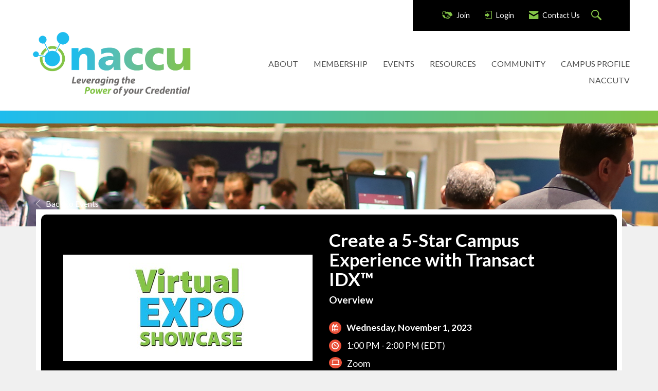

--- FILE ---
content_type: text/html; charset=utf-8
request_url: https://www.google.com/recaptcha/api2/aframe
body_size: 260
content:
<!DOCTYPE HTML><html><head><meta http-equiv="content-type" content="text/html; charset=UTF-8"></head><body><script nonce="ZJY6WA5j5inkv6exMZJmJA">/** Anti-fraud and anti-abuse applications only. See google.com/recaptcha */ try{var clients={'sodar':'https://pagead2.googlesyndication.com/pagead/sodar?'};window.addEventListener("message",function(a){try{if(a.source===window.parent){var b=JSON.parse(a.data);var c=clients[b['id']];if(c){var d=document.createElement('img');d.src=c+b['params']+'&rc='+(localStorage.getItem("rc::a")?sessionStorage.getItem("rc::b"):"");window.document.body.appendChild(d);sessionStorage.setItem("rc::e",parseInt(sessionStorage.getItem("rc::e")||0)+1);localStorage.setItem("rc::h",'1769444732739');}}}catch(b){}});window.parent.postMessage("_grecaptcha_ready", "*");}catch(b){}</script></body></html>

--- FILE ---
content_type: text/javascript
request_url: https://sealserver.trustwave.com/seal.js?code=5d7589be52ba45ab81675d9f18b10084
body_size: 444
content:
<!--
document.write("<img id=\"vikingcloudSealImage\" src=\"https://sealserver.trustwave.com/seal_image.php?customerId=5d7589be52ba45ab81675d9f18b10084&size=105x54&style=\" border=\"0\" style=\"cursor:pointer;\" onclick=\"javascript:window.open('https://sealserver.trustwave.com/cert.php?customerId=5d7589be52ba45ab81675d9f18b10084&size=105x54&style=', 'c_TW', 'location=no, toolbar=no, resizable=yes, scrollbars=yes, directories=no, status=no, width=615, height=720'); return false;\" oncontextmenu=\"javascript:alert('Copying Prohibited by Law - Trusted Commerce is a Service Mark of Viking Cloud, Inc.'); return false;\" alt=\"This site is protected by VikingCloud's Trusted Commerce program\" title=\"This site is protected by VikingCloud's Trusted Commerce program\" />");
// -->